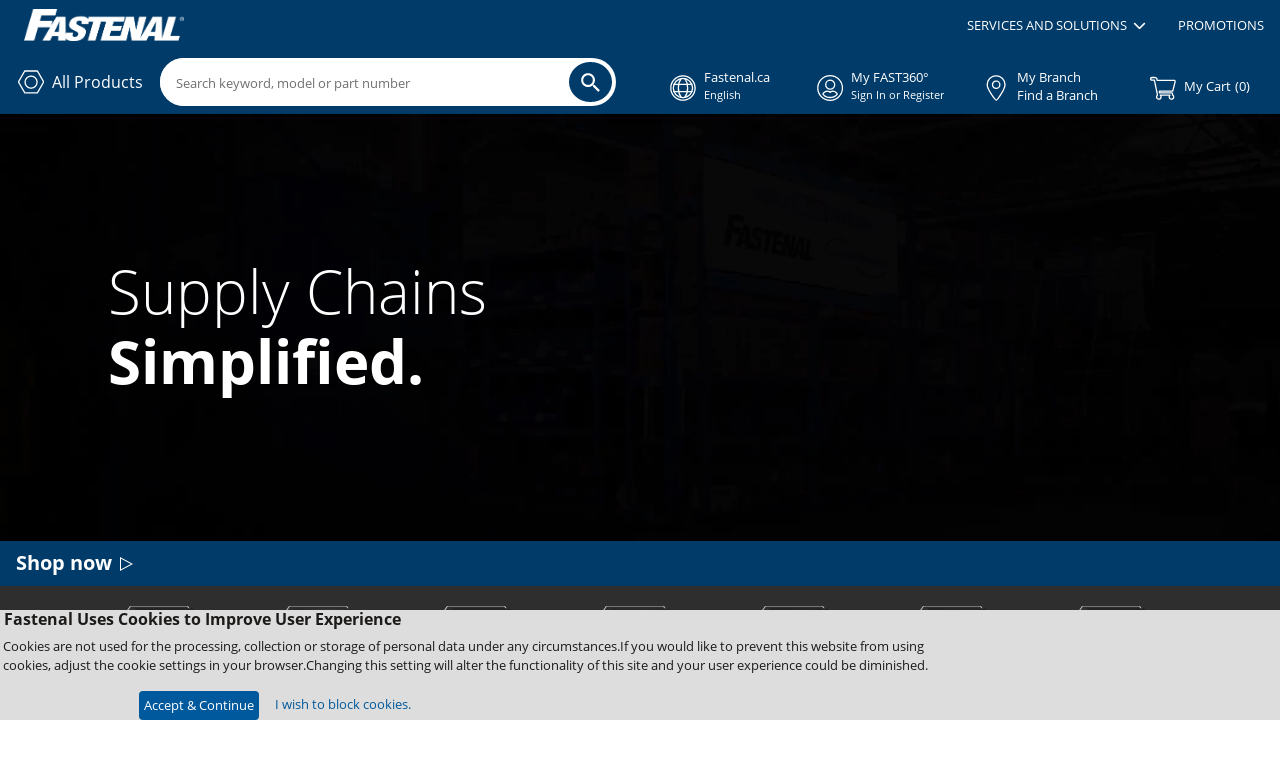

--- FILE ---
content_type: text/css
request_url: https://tags.srv.stackadapt.com/sa.css
body_size: -11
content:
:root {
    --sa-uid: '0-fb5d3b2c-3713-5089-7d5b-dcc813ee5158';
}

--- FILE ---
content_type: text/javascript
request_url: https://www.fastenal.ca/container/static/ecom-159.42b836e1783aaaeab7b0.bundle.js
body_size: 956
content:
"use strict";(self.webpackChunkfastenal_ecom=self.webpackChunkfastenal_ecom||[]).push([[159],{8159(e,l,n){n.r(l),n.d(l,{default:()=>a});var t=n(296),s=n(2409),i=n(4914),o=n(4848);const a=function(e){var l,n,a,r=e.expertSection,d=(0,i.useState)(0),c=(0,t.A)(d,2),u=c[0],m=c[1],p=s.o[null==r||null===(l=r.position)||void 0===l?void 0:l.toLowerCase()],x=(0,s.q)(null==r?void 0:r.rteData);return(0,o.jsxs)("div",{className:"position-relative text-white",style:{backgroundColor:null==r?void 0:r.backgroundColor},children:[null==r||null===(n=r.featuredImagesUrl)||void 0===n||null===(n=n.item)||void 0===n?void 0:n.map(function(e,l){return(0,o.jsx)("div",{className:"d-flex justify-content-end",children:(0,o.jsx)("img",{src:e.image,className:"img-fluid",alt:"experts-section"})},"img-".concat(l))}),(0,o.jsx)("div",{className:"position-absolute top-0 start-0 w-100 h-100 ".concat(p),children:(0,o.jsxs)("div",{className:"ps-5",children:[(null==r?void 0:r.rteData)&&(0,o.jsx)("div",{dangerouslySetInnerHTML:{__html:r.rteData}}),(null==r?void 0:r.dropDownLabel)&&(null==r||null===(a=r.dropDownLinks)||void 0===a||null===(a=a.item)||void 0===a?void 0:a.length)>0&&(0,o.jsxs)("div",{className:"rounded-4 p-3 mt-3",style:{maxWidth:"20vw",backgroundColor:"#D2D6D9",marginLeft:"".concat(x)},children:[(0,o.jsx)("h6",{className:"fw-bold mb-3 text-dark",children:r.dropDownLabel}),(0,o.jsx)("ul",{className:"list-unstyled mb-0 fw-bold",children:r.dropDownLinks.item.map(function(e,l){return(0,o.jsx)("li",{className:"mb-2",onMouseEnter:function(){return m(l)},children:(0,o.jsxs)("a",{href:(null==e?void 0:e.url)||"#",className:"text-decoration-none d-flex align-items-center text-dark",children:[(0,o.jsx)("span",{className:"me-3 d-inline-flex align-items-center justify-content-center",style:{width:"13px",height:"14px"},children:u===l&&(0,o.jsx)("span",{style:{display:"inline-block",width:0,height:0,borderTop:"7px solid transparent",borderBottom:"7px solid transparent",borderLeft:"13px solid #00599C"}})}),null==e?void 0:e.label]})},"dropdown-link-".concat(l))})})]})]})})]})}}}]);

--- FILE ---
content_type: image/svg+xml
request_url: https://www.fastenal.ca/container/static/images/shop-now.svg
body_size: 775
content:
<svg xmlns="http://www.w3.org/2000/svg" width="13" height="14" viewBox="0 0 13 14">
  <g id="Polygon_6" data-name="Polygon 6" transform="translate(13) rotate(90)" fill="none">
    <path d="M7,0l7,13H0Z" stroke="none"/>
    <path d="M 7 2.109258651733398 L 1.674216270446777 12 L 12.32578372955322 12 L 7 2.109258651733398 M 7 0 L 14 13 L 0 13 L 7 0 Z" stroke="none" fill="#fff"/>
  </g>
</svg>


--- FILE ---
content_type: text/javascript
request_url: https://www.fastenal.ca/container/static/ecom-125.d8efa188f455bf71f941.bundle.js
body_size: 617
content:
"use strict";(self.webpackChunkfastenal_ecom=self.webpackChunkfastenal_ecom||[]).push([[125],{125(t,l,e){e.r(l),e.d(l,{default:()=>o});var a=e(2409),i=e(4848);const o=function(t){var l,e,o=t.digitalToolsData,n=a.o[null==o||null===(l=o.position)||void 0===l?void 0:l.toLowerCase()],s=(0,a.q)(null==o?void 0:o.rteData);return(0,i.jsxs)("div",{className:"position-relative text-white",style:{backgroundColor:null==o?void 0:o.backgroundColor},children:[null==o||null===(e=o.featuredImagesUrl)||void 0===e||null===(e=e.item)||void 0===e?void 0:e.map(function(t,l){return(0,i.jsx)("div",{children:(0,i.jsx)("img",{src:t.image,className:"img-fluid",alt:"digital-tools"})},"img-".concat(l))}),(0,i.jsx)("div",{className:"position-absolute top-0 start-0 w-100 h-100 ".concat(n),children:(0,i.jsxs)("div",{children:[(null==o?void 0:o.rteData)&&(0,i.jsx)("div",{dangerouslySetInnerHTML:{__html:o.rteData}}),(null==o?void 0:o.ctaText)&&(0,i.jsx)("a",{href:(null==o?void 0:o.ctaLink)||"#",className:"btn border-white custom-btn rounded-pill px-4 py-2 mt-3 fw-semibold",style:{maxWidth:"20vw",marginLeft:"".concat(s)},children:o.ctaText})]})})]})}}}]);

--- FILE ---
content_type: image/svg+xml
request_url: https://www.fastenal.ca/container/static/images/shop-now.svg
body_size: 775
content:
<svg xmlns="http://www.w3.org/2000/svg" width="13" height="14" viewBox="0 0 13 14">
  <g id="Polygon_6" data-name="Polygon 6" transform="translate(13) rotate(90)" fill="none">
    <path d="M7,0l7,13H0Z" stroke="none"/>
    <path d="M 7 2.109258651733398 L 1.674216270446777 12 L 12.32578372955322 12 L 7 2.109258651733398 M 7 0 L 14 13 L 0 13 L 7 0 Z" stroke="none" fill="#fff"/>
  </g>
</svg>


--- FILE ---
content_type: text/javascript
request_url: https://www.fastenal.ca/container/static/ecom-423.55120669cf379310793d.bundle.js
body_size: 624
content:
"use strict";(self.webpackChunkfastenal_ecom=self.webpackChunkfastenal_ecom||[]).push([[423],{4423(t,e,l){l.r(e),l.d(e,{default:()=>n}),l(4914);var i=l(2409),a=l(4848);const n=function(t){var e,l,n=t.solutionsData,o=i.o[null==n||null===(e=n.position)||void 0===e?void 0:e.toLowerCase()];return(0,a.jsxs)("div",{className:"position-relative text-white",style:{backgroundColor:null==n?void 0:n.backgroundColor,paddingTop:"350px"},children:[null==n||null===(l=n.featuredImagesUrl)||void 0===l||null===(l=l.item)||void 0===l?void 0:l.map(function(t,e){return(0,a.jsx)("div",{children:(0,a.jsx)("img",{src:t.image,className:"img-fluid w-100",alt:"solution-highlight"})},"img-".concat(e))}),(0,a.jsx)("div",{className:"position-absolute top-0 start-0 w-100 h-100 ".concat(o),children:(0,a.jsxs)("div",{className:"text-center",children:[(null==n?void 0:n.rteData)&&(0,a.jsx)("div",{dangerouslySetInnerHTML:{__html:n.rteData}}),(null==n?void 0:n.ctaText)&&(0,a.jsx)("a",{href:(null==n?void 0:n.ctaLink)||"#",className:"btn border-white custom-btn rounded-pill px-4 py-2 mt-3 fw-semibold",style:{maxWidth:"30vw"},children:n.ctaText})]})})]})}}}]);

--- FILE ---
content_type: image/svg+xml
request_url: https://www.fastenal.ca/container/static/images/shop-now.svg
body_size: 775
content:
<svg xmlns="http://www.w3.org/2000/svg" width="13" height="14" viewBox="0 0 13 14">
  <g id="Polygon_6" data-name="Polygon 6" transform="translate(13) rotate(90)" fill="none">
    <path d="M7,0l7,13H0Z" stroke="none"/>
    <path d="M 7 2.109258651733398 L 1.674216270446777 12 L 12.32578372955322 12 L 7 2.109258651733398 M 7 0 L 14 13 L 0 13 L 7 0 Z" stroke="none" fill="#fff"/>
  </g>
</svg>


--- FILE ---
content_type: text/javascript
request_url: https://www.fastenal.ca/container/static/ecom-550.ff0214e0763fd70277bf.bundle.js
body_size: 10952
content:
/*! For license information please see ecom-550.ff0214e0763fd70277bf.bundle.js.LICENSE.txt */
(self.webpackChunkfastenal_ecom=self.webpackChunkfastenal_ecom||[]).push([[550,587],{114(e,t,n){"use strict";n.d(t,{A:()=>j});var r,o=n(6942),s=n.n(o),i=n(8394),a=n(7828),c=n(1625),l=n(5019);function u(e){if((!r&&0!==r||e)&&a.A){var t=document.createElement("div");t.style.position="absolute",t.style.top="-9999px",t.style.width="50px",t.style.height="50px",t.style.overflow="scroll",document.body.appendChild(t),r=t.offsetWidth-t.clientWidth,document.body.removeChild(t)}return r}var d=n(4914),f=n(7895),p=n(3804),m=n(1577),h=n(5797),v=n(1438),E=n(5595),x=n(7285),b=n(9334),g=n(7011),A=n(5970),y=n(2317),C=n(1799),k=n(5002),w=n(6519),N=n(4848);function O(e){return(0,N.jsx)(x.A,{...e,timeout:null})}function R(e){return(0,N.jsx)(x.A,{...e,timeout:null})}const T=d.forwardRef(({bsPrefix:e,className:t,style:n,dialogClassName:r,contentClassName:o,children:x,dialogAs:b=A.A,"data-bs-theme":y,"aria-labelledby":C,"aria-describedby":k,"aria-label":T,show:j=!1,animation:S=!0,backdrop:L=!0,keyboard:D=!0,onEscapeKeyDown:P,onShow:M,onHide:B,container:$,autoFocus:F=!0,enforceFocus:_=!0,restoreFocus:H=!0,restoreFocusOptions:W,onEntered:I,onExit:U,onExiting:V,onEnter:z,onEntering:K,onExited:Y,backdropClassName:X,manager:J,...q},G)=>{const[Z,Q]=(0,d.useState)({}),[ee,te]=(0,d.useState)(!1),ne=(0,d.useRef)(!1),re=(0,d.useRef)(!1),oe=(0,d.useRef)(null),[se,ie]=(0,d.useState)(null),ae=(0,p.A)(G,ie),ce=(0,f.A)(B),le=(0,w.Wz)();e=(0,w.oU)(e,"modal");const ue=(0,d.useMemo)(()=>({onHide:ce}),[ce]);function de(){return J||(0,E.R)({isRTL:le})}function fe(e){if(!a.A)return;const t=de().getScrollbarWidth()>0,n=e.scrollHeight>(0,c.A)(e).documentElement.clientHeight;Q({paddingRight:t&&!n?u():void 0,paddingLeft:!t&&n?u():void 0})}const pe=(0,f.A)(()=>{se&&fe(se.dialog)});(0,m.A)(()=>{(0,l.A)(window,"resize",pe),null==oe.current||oe.current()});const me=()=>{ne.current=!0},he=e=>{ne.current&&se&&e.target===se.dialog&&(re.current=!0),ne.current=!1},ve=()=>{te(!0),oe.current=(0,h.A)(se.dialog,()=>{te(!1)})},Ee=e=>{"static"!==L?re.current||e.target!==e.currentTarget?re.current=!1:null==B||B():(e=>{e.target===e.currentTarget&&ve()})(e)},xe=(0,d.useCallback)(t=>(0,N.jsx)("div",{...t,className:s()(`${e}-backdrop`,X,!S&&"show")}),[S,X,e]),be={...n,...Z};return be.display="block",(0,N.jsx)(g.A.Provider,{value:ue,children:(0,N.jsx)(v.A,{show:j,ref:ae,backdrop:L,container:$,keyboard:!0,autoFocus:F,enforceFocus:_,restoreFocus:H,restoreFocusOptions:W,onEscapeKeyDown:e=>{D?null==P||P(e):(e.preventDefault(),"static"===L&&ve())},onShow:M,onHide:B,onEnter:(e,t)=>{e&&fe(e),null==z||z(e,t)},onEntering:(e,t)=>{null==K||K(e,t),(0,i.Ay)(window,"resize",pe)},onEntered:I,onExit:e=>{null==oe.current||oe.current(),null==U||U(e)},onExiting:V,onExited:e=>{e&&(e.style.display=""),null==Y||Y(e),(0,l.A)(window,"resize",pe)},manager:de(),transition:S?O:void 0,backdropTransition:S?R:void 0,renderBackdrop:xe,renderDialog:n=>(0,N.jsx)("div",{role:"dialog",...n,style:be,className:s()(t,e,ee&&`${e}-static`,!S&&"show"),onClick:L?Ee:void 0,onMouseUp:he,"data-bs-theme":y,"aria-label":T,"aria-labelledby":C,"aria-describedby":k,children:(0,N.jsx)(b,{...q,onMouseDown:me,className:r,contentClassName:o,children:x})})})})});T.displayName="Modal";const j=Object.assign(T,{Body:b.A,Header:C.A,Title:k.A,Footer:y.A,Dialog:A.A,TRANSITION_DURATION:300,BACKDROP_TRANSITION_DURATION:150})},923(e,t,n){"use strict";n.d(t,{A:()=>i});var r=n(2660),o=n(5797);function s(e,t){const n=(0,r.A)(e,t)||"",o=-1===n.indexOf("ms")?1e3:1;return parseFloat(n)*o}function i(e,t){const n=s(e,"transitionDuration"),r=s(e,"transitionDelay"),i=(0,o.A)(e,n=>{n.target===e&&(i(),t(n))},n+r)}},1216(e,t,n){"use strict";n.d(t,{A:()=>s});var r=n(4914);const o=e=>e&&"function"!=typeof e?t=>{e.current=t}:e,s=function(e,t){return(0,r.useMemo)(()=>function(e,t){const n=o(e),r=o(t);return e=>{n&&n(e),r&&r(e)}}(e,t),[e,t])}},1284(e,t,n){"use strict";n.d(t,{A:()=>s});var r=n(8394),o=n(5019);const s=function(e,t,n,s){return(0,r.Ay)(e,t,n,s),function(){(0,o.A)(e,t,n,s)}}},1438(e,t,n){"use strict";n.d(t,{A:()=>C});var r=n(1625);function o(e){void 0===e&&(e=(0,r.A)());try{var t=e.activeElement;return t&&t.nodeName?t:null}catch(t){return e.body}}var s=n(6406),i=n(7828),a=n(1284),c=n(4914),l=n(6672),u=n.n(l),d=n(8348);var f=n(1539),p=n(2883),m=n(1629),h=n(4561),v=n(2810),E=n(6500),x=n(4024),b=n(4848);const g=["show","role","className","style","children","backdrop","keyboard","onBackdropClick","onEscapeKeyDown","transition","runTransition","backdropTransition","runBackdropTransition","autoFocus","enforceFocus","restoreFocus","restoreFocusOptions","renderDialog","renderBackdrop","manager","container","onShow","onHide","onExit","onExited","onExiting","onEnter","onEntering","onEntered"];let A;const y=(0,c.forwardRef)((e,t)=>{let{show:n=!1,role:r="dialog",className:l,style:y,children:C,backdrop:k=!0,keyboard:w=!0,onBackdropClick:N,onEscapeKeyDown:O,transition:R,runTransition:T,backdropTransition:j,runBackdropTransition:S,autoFocus:L=!0,enforceFocus:D=!0,restoreFocus:P=!0,restoreFocusOptions:M,renderDialog:B,renderBackdrop:$=e=>(0,b.jsx)("div",Object.assign({},e)),manager:F,container:_,onShow:H,onHide:W=()=>{},onExit:I,onExited:U,onExiting:V,onEnter:z,onEntering:K,onEntered:Y}=e,X=function(e,t){if(null==e)return{};var n={};for(var r in e)if({}.hasOwnProperty.call(e,r)){if(t.indexOf(r)>=0)continue;n[r]=e[r]}return n}(e,g);const J=(0,v.A)(),q=(0,h.A)(_),G=function(e){const t=(0,v.A)(),n=e||function(e){return A||(A=new m.A({ownerDocument:null==e?void 0:e.document})),A}(t),r=(0,c.useRef)({dialog:null,backdrop:null});return Object.assign(r.current,{add:()=>n.add(r.current),remove:()=>n.remove(r.current),isTopModal:()=>n.isTopModal(r.current),setDialogRef:(0,c.useCallback)(e=>{r.current.dialog=e},[]),setBackdropRef:(0,c.useCallback)(e=>{r.current.backdrop=e},[])})}(F),Z=(0,d.A)(),Q=(0,f.A)(n),[ee,te]=(0,c.useState)(!n),ne=(0,c.useRef)(null);(0,c.useImperativeHandle)(t,()=>G,[G]),i.A&&!Q&&n&&(ne.current=o(null==J?void 0:J.document)),n&&ee&&te(!1);const re=(0,p.A)(()=>{if(G.add(),le.current=(0,a.A)(document,"keydown",ae),ce.current=(0,a.A)(document,"focus",()=>setTimeout(se),!0),H&&H(),L){var e,t;const n=o(null!=(e=null==(t=G.dialog)?void 0:t.ownerDocument)?e:null==J?void 0:J.document);G.dialog&&n&&!(0,s.A)(G.dialog,n)&&(ne.current=n,G.dialog.focus())}}),oe=(0,p.A)(()=>{var e;G.remove(),null==le.current||le.current(),null==ce.current||ce.current(),P&&(null==(e=ne.current)||null==e.focus||e.focus(M),ne.current=null)});(0,c.useEffect)(()=>{n&&q&&re()},[n,q,re]),(0,c.useEffect)(()=>{ee&&oe()},[ee,oe]),function(e){const t=function(e){const t=(0,c.useRef)(e);return t.current=e,t}(e);(0,c.useEffect)(()=>()=>t.current(),[])}(()=>{oe()});const se=(0,p.A)(()=>{if(!D||!Z()||!G.isTopModal())return;const e=o(null==J?void 0:J.document);G.dialog&&e&&!(0,s.A)(G.dialog,e)&&G.dialog.focus()}),ie=(0,p.A)(e=>{e.target===e.currentTarget&&(null==N||N(e),!0===k&&W())}),ae=(0,p.A)(e=>{w&&(0,x.v$)(e)&&G.isTopModal()&&(null==O||O(e),e.defaultPrevented||W())}),ce=(0,c.useRef)(),le=(0,c.useRef)();if(!q)return null;const ue=Object.assign({role:r,ref:G.setDialogRef,"aria-modal":"dialog"===r||void 0},X,{style:y,className:l,tabIndex:-1});let de=B?B(ue):(0,b.jsx)("div",Object.assign({},ue,{children:c.cloneElement(C,{role:"document"})}));de=(0,E.Yc)(R,T,{unmountOnExit:!0,mountOnEnter:!0,appear:!0,in:!!n,onExit:I,onExiting:V,onExited:(...e)=>{te(!0),null==U||U(...e)},onEnter:z,onEntering:K,onEntered:Y,children:de});let fe=null;return k&&(fe=$({ref:G.setBackdropRef,onClick:ie}),fe=(0,E.Yc)(j,S,{in:!!n,appear:!0,mountOnEnter:!0,unmountOnExit:!0,children:fe})),(0,b.jsx)(b.Fragment,{children:u().createPortal((0,b.jsxs)(b.Fragment,{children:[fe,de]}),q)})});y.displayName="Modal";const C=Object.assign(y,{Manager:m.A})},1539(e,t,n){"use strict";n.d(t,{A:()=>o});var r=n(4914);function o(e){const t=(0,r.useRef)(null);return(0,r.useEffect)(()=>{t.current=e}),t.current}},1577(e,t,n){"use strict";n.d(t,{A:()=>o});var r=n(4914);function o(e){const t=function(e){const t=(0,r.useRef)(e);return t.current=e,t}(e);(0,r.useEffect)(()=>()=>t.current(),[])}},1625(e,t,n){"use strict";function r(e){return e&&e.ownerDocument||document}n.d(t,{A:()=>r})},1629(e,t,n){"use strict";n.d(t,{A:()=>s});var r=n(2660);const o=(0,n(5182).sE)("modal-open"),s=class{constructor({ownerDocument:e,handleContainerOverflow:t=!0,isRTL:n=!1}={}){this.handleContainerOverflow=t,this.isRTL=n,this.modals=[],this.ownerDocument=e}getScrollbarWidth(){return function(e=document){const t=e.defaultView;return Math.abs(t.innerWidth-e.documentElement.clientWidth)}(this.ownerDocument)}getElement(){return(this.ownerDocument||document).body}setModalAttributes(e){}removeModalAttributes(e){}setContainerStyle(e){const t={overflow:"hidden"},n=this.isRTL?"paddingLeft":"paddingRight",s=this.getElement();e.style={overflow:s.style.overflow,[n]:s.style[n]},e.scrollBarWidth&&(t[n]=`${parseInt((0,r.A)(s,n)||"0",10)+e.scrollBarWidth}px`),s.setAttribute(o,""),(0,r.A)(s,t)}reset(){[...this.modals].forEach(e=>this.remove(e))}removeContainerStyle(e){const t=this.getElement();t.removeAttribute(o),Object.assign(t.style,e.style)}add(e){let t=this.modals.indexOf(e);return-1!==t||(t=this.modals.length,this.modals.push(e),this.setModalAttributes(e),0!==t||(this.state={scrollBarWidth:this.getScrollbarWidth(),style:{}},this.handleContainerOverflow&&this.setContainerStyle(this.state))),t}remove(e){const t=this.modals.indexOf(e);-1!==t&&(this.modals.splice(t,1),!this.modals.length&&this.handleContainerOverflow&&this.removeContainerStyle(this.state),this.removeModalAttributes(e))}isTopModal(e){return!!this.modals.length&&this.modals[this.modals.length-1]===e}}},1799(e,t,n){"use strict";n.d(t,{A:()=>u});var r=n(6942),o=n.n(r),s=n(4914),i=n(6519),a=n(6941),c=n(4848);const l=s.forwardRef(({bsPrefix:e,className:t,closeLabel:n="Close",closeButton:r=!1,...s},l)=>(e=(0,i.oU)(e,"modal-header"),(0,c.jsx)(a.A,{ref:l,...s,className:o()(t,e),closeLabel:n,closeButton:r})));l.displayName="ModalHeader";const u=l},2317(e,t,n){"use strict";n.d(t,{A:()=>l});var r=n(4914),o=n(6942),s=n.n(o),i=n(6519),a=n(4848);const c=r.forwardRef(({className:e,bsPrefix:t,as:n="div",...r},o)=>(t=(0,i.oU)(t,"modal-footer"),(0,a.jsx)(n,{ref:o,className:s()(e,t),...r})));c.displayName="ModalFooter";const l=c},2660(e,t,n){"use strict";n.d(t,{A:()=>c});var r=n(1625);var o=/([A-Z])/g,s=/^ms-/;function i(e){return function(e){return e.replace(o,"-$1").toLowerCase()}(e).replace(s,"-ms-")}var a=/^((translate|rotate|scale)(X|Y|Z|3d)?|matrix(3d)?|perspective|skew(X|Y)?)$/i;const c=function(e,t){var n="",o="";if("string"==typeof t)return e.style.getPropertyValue(i(t))||function(e,t){return function(e){var t=(0,r.A)(e);return t&&t.defaultView||window}(e).getComputedStyle(e,t)}(e).getPropertyValue(i(t));Object.keys(t).forEach(function(r){var s=t[r];s||0===s?function(e){return!(!e||!a.test(e))}(r)?o+=r+"("+s+") ":n+=i(r)+": "+s+";":e.style.removeProperty(i(r))}),o&&(n+="transform: "+o+";"),e.style.cssText+=";"+n}},2694(e,t,n){"use strict";var r=n(6925);function o(){}function s(){}s.resetWarningCache=o,e.exports=function(){function e(e,t,n,o,s,i){if(i!==r){var a=new Error("Calling PropTypes validators directly is not supported by the `prop-types` package. Use PropTypes.checkPropTypes() to call them. Read more at http://fb.me/use-check-prop-types");throw a.name="Invariant Violation",a}}function t(){return e}e.isRequired=e;var n={array:e,bigint:e,bool:e,func:e,number:e,object:e,string:e,symbol:e,any:e,arrayOf:t,element:e,elementType:e,instanceOf:t,node:e,objectOf:t,oneOf:t,oneOfType:t,shape:t,exact:t,checkPropTypes:s,resetWarningCache:o};return n.PropTypes=n,n}},2810(e,t,n){"use strict";n.d(t,{A:()=>i});var r=n(4914),o=n(7828);const s=(0,r.createContext)(o.A?window:void 0);function i(){return(0,r.useContext)(s)}s.Provider},2883(e,t,n){"use strict";n.d(t,{A:()=>s});var r=n(4914),o=n(6389);function s(e){const t=(0,o.A)(e);return(0,r.useCallback)(function(...e){return t.current&&t.current(...e)},[t])}},3399(e,t,n){"use strict";n.d(t,{A:()=>f});var r=n(6942),o=n.n(r),s=n(4914),i=n(6519),a=n(9528),c=n(4848);function l(e,t,n){const r=(e-t)/(n-t)*100;return Math.round(1e3*r)/1e3}function u({min:e,now:t,max:n,label:r,visuallyHidden:s,striped:i,animated:a,className:u,style:d,variant:f,bsPrefix:p,...m},h){return(0,c.jsx)("div",{ref:h,...m,role:"progressbar",className:o()(u,`${p}-bar`,{[`bg-${f}`]:f,[`${p}-bar-animated`]:a,[`${p}-bar-striped`]:a||i}),style:{width:`${l(t,e,n)}%`,...d},"aria-valuenow":t,"aria-valuemin":e,"aria-valuemax":n,children:s?(0,c.jsx)("span",{className:"visually-hidden",children:r}):r})}const d=s.forwardRef(({isChild:e=!1,...t},n)=>{const r={min:0,max:100,animated:!1,visuallyHidden:!1,striped:!1,...t};if(r.bsPrefix=(0,i.oU)(r.bsPrefix,"progress"),e)return u(r,n);const{min:l,now:d,max:f,label:p,visuallyHidden:m,striped:h,animated:v,bsPrefix:E,variant:x,className:b,children:g,...A}=r;return(0,c.jsx)("div",{ref:n,...A,className:o()(b,E),children:g?(0,a.Tj)(g,e=>(0,s.cloneElement)(e,{isChild:!0})):u({min:l,now:d,max:f,label:p,visuallyHidden:m,striped:h,animated:v,bsPrefix:E,variant:x},n)})});d.displayName="ProgressBar";const f=d},3662(e,t,n){"use strict";function r(e,t){return r=Object.setPrototypeOf?Object.setPrototypeOf.bind():function(e,t){return e.__proto__=t,e},r(e,t)}n.d(t,{A:()=>r})},3713(e,t,n){"use strict";n.d(t,{A:()=>o});var r=n(4914);const o=function(e){const t=(0,r.useRef)(e);return(0,r.useEffect)(()=>{t.current=e},[e]),t}},3804(e,t,n){"use strict";n.d(t,{A:()=>s});var r=n(4914);const o=e=>e&&"function"!=typeof e?t=>{e.current=t}:e,s=function(e,t){return(0,r.useMemo)(()=>function(e,t){const n=o(e),r=o(t);return e=>{n&&n(e),r&&r(e)}}(e,t),[e,t])}},4024(e,t,n){"use strict";n.d(t,{am:()=>s,v$:()=>o});var r=n(4914);function o(e){return"Escape"===e.code||27===e.keyCode}function s(e){if(!e||"function"==typeof e)return null;const{major:t}=function(){const e=r.version.split(".");return{major:+e[0],minor:+e[1],patch:+e[2]}}();return t>=19?e.props.ref:e.ref}},4243(e,t,n){"use strict";function r(e,t){return e.classList?!!t&&e.classList.contains(t):-1!==(" "+(e.className.baseVal||e.className)+" ").indexOf(" "+t+" ")}n.d(t,{A:()=>r})},4561(e,t,n){"use strict";n.d(t,{A:()=>c});var r=n(1625),o=n(7828),s=n(4914),i=n(2810);const a=(e,t)=>o.A?null==e?(t||(0,r.A)()).body:("function"==typeof e&&(e=e()),e&&"current"in e&&(e=e.current),e&&("nodeType"in e||e.getBoundingClientRect)?e:null):null;function c(e,t){const n=(0,i.A)(),[r,o]=(0,s.useState)(()=>a(e,null==n?void 0:n.document));if(!r){const t=a(e);t&&o(t)}return(0,s.useEffect)(()=>{t&&r&&t(r)},[t,r]),(0,s.useEffect)(()=>{const t=a(e);t!==r&&o(t)},[e,r]),r}},5002(e,t,n){"use strict";n.d(t,{A:()=>d});var r=n(4914),o=n(6942),s=n.n(o),i=n(6754),a=n(6519),c=n(4848);const l=(0,i.A)("h4"),u=r.forwardRef(({className:e,bsPrefix:t,as:n=l,...r},o)=>(t=(0,a.oU)(t,"modal-title"),(0,c.jsx)(n,{ref:o,className:s()(e,t),...r})));u.displayName="ModalTitle";const d=u},5003(e,t,n){"use strict";n.d(t,{A:()=>o});var r=Function.prototype.bind.call(Function.prototype.call,[].slice);function o(e,t){return r(e.querySelectorAll(t))}},5019(e,t,n){"use strict";n.d(t,{A:()=>r});const r=function(e,t,n,r){var o=r&&"boolean"!=typeof r?r.capture:r;e.removeEventListener(t,n,o),n.__once&&e.removeEventListener(t,n.__once,o)}},5182(e,t,n){"use strict";function r(e){return`data-rr-ui-${e}`}function o(e){return`rrUi${e}`}n.d(t,{sE:()=>r,y:()=>o})},5258(e,t,n){"use strict";function r(e){e.offsetHeight}n.d(t,{A:()=>r})},5499(e,t,n){"use strict";n.d(t,{_K:()=>p,ns:()=>f,kp:()=>d,ze:()=>m,Ay:()=>E});var r=n(8587),o=n(3662),s=n(4914),i=n.n(s),a=n(6672),c=n.n(a);const l=i().createContext(null);var u="unmounted",d="exited",f="entering",p="entered",m="exiting",h=function(e){var t,n;function s(t,n){var r;r=e.call(this,t,n)||this;var o,s=n&&!n.isMounting?t.enter:t.appear;return r.appearStatus=null,t.in?s?(o=d,r.appearStatus=f):o=p:o=t.unmountOnExit||t.mountOnEnter?u:d,r.state={status:o},r.nextCallback=null,r}n=e,(t=s).prototype=Object.create(n.prototype),t.prototype.constructor=t,(0,o.A)(t,n),s.getDerivedStateFromProps=function(e,t){return e.in&&t.status===u?{status:d}:null};var a=s.prototype;return a.componentDidMount=function(){this.updateStatus(!0,this.appearStatus)},a.componentDidUpdate=function(e){var t=null;if(e!==this.props){var n=this.state.status;this.props.in?n!==f&&n!==p&&(t=f):n!==f&&n!==p||(t=m)}this.updateStatus(!1,t)},a.componentWillUnmount=function(){this.cancelNextCallback()},a.getTimeouts=function(){var e,t,n,r=this.props.timeout;return e=t=n=r,null!=r&&"number"!=typeof r&&(e=r.exit,t=r.enter,n=void 0!==r.appear?r.appear:t),{exit:e,enter:t,appear:n}},a.updateStatus=function(e,t){if(void 0===e&&(e=!1),null!==t)if(this.cancelNextCallback(),t===f){if(this.props.unmountOnExit||this.props.mountOnEnter){var n=this.props.nodeRef?this.props.nodeRef.current:c().findDOMNode(this);n&&function(e){e.scrollTop}(n)}this.performEnter(e)}else this.performExit();else this.props.unmountOnExit&&this.state.status===d&&this.setState({status:u})},a.performEnter=function(e){var t=this,n=this.props.enter,r=this.context?this.context.isMounting:e,o=this.props.nodeRef?[r]:[c().findDOMNode(this),r],s=o[0],i=o[1],a=this.getTimeouts(),l=r?a.appear:a.enter;e||n?(this.props.onEnter(s,i),this.safeSetState({status:f},function(){t.props.onEntering(s,i),t.onTransitionEnd(l,function(){t.safeSetState({status:p},function(){t.props.onEntered(s,i)})})})):this.safeSetState({status:p},function(){t.props.onEntered(s)})},a.performExit=function(){var e=this,t=this.props.exit,n=this.getTimeouts(),r=this.props.nodeRef?void 0:c().findDOMNode(this);t?(this.props.onExit(r),this.safeSetState({status:m},function(){e.props.onExiting(r),e.onTransitionEnd(n.exit,function(){e.safeSetState({status:d},function(){e.props.onExited(r)})})})):this.safeSetState({status:d},function(){e.props.onExited(r)})},a.cancelNextCallback=function(){null!==this.nextCallback&&(this.nextCallback.cancel(),this.nextCallback=null)},a.safeSetState=function(e,t){t=this.setNextCallback(t),this.setState(e,t)},a.setNextCallback=function(e){var t=this,n=!0;return this.nextCallback=function(r){n&&(n=!1,t.nextCallback=null,e(r))},this.nextCallback.cancel=function(){n=!1},this.nextCallback},a.onTransitionEnd=function(e,t){this.setNextCallback(t);var n=this.props.nodeRef?this.props.nodeRef.current:c().findDOMNode(this),r=null==e&&!this.props.addEndListener;if(n&&!r){if(this.props.addEndListener){var o=this.props.nodeRef?[this.nextCallback]:[n,this.nextCallback],s=o[0],i=o[1];this.props.addEndListener(s,i)}null!=e&&setTimeout(this.nextCallback,e)}else setTimeout(this.nextCallback,0)},a.render=function(){var e=this.state.status;if(e===u)return null;var t=this.props,n=t.children,o=(t.in,t.mountOnEnter,t.unmountOnExit,t.appear,t.enter,t.exit,t.timeout,t.addEndListener,t.onEnter,t.onEntering,t.onEntered,t.onExit,t.onExiting,t.onExited,t.nodeRef,(0,r.A)(t,["children","in","mountOnEnter","unmountOnExit","appear","enter","exit","timeout","addEndListener","onEnter","onEntering","onEntered","onExit","onExiting","onExited","nodeRef"]));return i().createElement(l.Provider,{value:null},"function"==typeof n?n(e,o):i().cloneElement(i().Children.only(n),o))},s}(i().Component);function v(){}h.contextType=l,h.propTypes={},h.defaultProps={in:!1,mountOnEnter:!1,unmountOnExit:!1,appear:!1,enter:!0,exit:!0,onEnter:v,onEntering:v,onEntered:v,onExit:v,onExiting:v,onExited:v},h.UNMOUNTED=u,h.EXITED=d,h.ENTERING=f,h.ENTERED=p,h.EXITING=m;const E=h},5556(e,t,n){e.exports=n(2694)()},5595(e,t,n){"use strict";n.d(t,{A:()=>m,R:()=>p});var r=n(4243),o=n(2660),s=n(5003);function i(e,t){return e.replace(new RegExp("(^|\\s)"+t+"(?:\\s|$)","g"),"$1").replace(/\s+/g," ").replace(/^\s*|\s*$/g,"")}var a=n(1629);const c=".fixed-top, .fixed-bottom, .is-fixed, .sticky-top",l=".sticky-top",u=".navbar-toggler";class d extends a.A{adjustAndStore(e,t,n){const r=t.style[e];t.dataset[e]=r,(0,o.A)(t,{[e]:`${parseFloat((0,o.A)(t,e))+n}px`})}restore(e,t){const n=t.dataset[e];void 0!==n&&(delete t.dataset[e],(0,o.A)(t,{[e]:n}))}setContainerStyle(e){super.setContainerStyle(e);const t=this.getElement();var n,o;if(o="modal-open",(n=t).classList?n.classList.add(o):(0,r.A)(n,o)||("string"==typeof n.className?n.className=n.className+" "+o:n.setAttribute("class",(n.className&&n.className.baseVal||"")+" "+o)),!e.scrollBarWidth)return;const i=this.isRTL?"paddingLeft":"paddingRight",a=this.isRTL?"marginLeft":"marginRight";(0,s.A)(t,c).forEach(t=>this.adjustAndStore(i,t,e.scrollBarWidth)),(0,s.A)(t,l).forEach(t=>this.adjustAndStore(a,t,-e.scrollBarWidth)),(0,s.A)(t,u).forEach(t=>this.adjustAndStore(a,t,e.scrollBarWidth))}removeContainerStyle(e){super.removeContainerStyle(e);const t=this.getElement();var n,r;r="modal-open",(n=t).classList?n.classList.remove(r):"string"==typeof n.className?n.className=i(n.className,r):n.setAttribute("class",i(n.className&&n.className.baseVal||"",r));const o=this.isRTL?"paddingLeft":"paddingRight",a=this.isRTL?"marginLeft":"marginRight";(0,s.A)(t,c).forEach(e=>this.restore(o,e)),(0,s.A)(t,l).forEach(e=>this.restore(a,e)),(0,s.A)(t,u).forEach(e=>this.restore(a,e))}}let f;function p(e){return f||(f=new d(e)),f}const m=d},5615(e,t,n){"use strict";n.d(t,{A:()=>u});var r=n(6942),o=n.n(r),s=n(4914),i=n(5753),a=n(6519),c=n(4848);const l=s.forwardRef(({as:e,bsPrefix:t,variant:n="primary",size:r,active:s=!1,disabled:l=!1,className:u,...d},f)=>{const p=(0,a.oU)(t,"btn"),[m,{tagName:h}]=(0,i.Am)({tagName:e,disabled:l,...d}),v=h;return(0,c.jsx)(v,{...m,...d,ref:f,disabled:l,className:o()(u,p,s&&"active",n&&`${p}-${n}`,r&&`${p}-${r}`,d.href&&l&&"disabled")})});l.displayName="Button";const u=l},5753(e,t,n){"use strict";n.d(t,{Am:()=>i,Ay:()=>c});var r=n(4914),o=n(4848);const s=["as","disabled"];function i({tagName:e,disabled:t,href:n,target:r,rel:o,role:s,onClick:i,tabIndex:a=0,type:c}){e||(e=null!=n||null!=r||null!=o?"a":"button");const l={tagName:e};if("button"===e)return[{type:c||"button",disabled:t},l];const u=r=>{(t||"a"===e&&function(e){return!e||"#"===e.trim()}(n))&&r.preventDefault(),t?r.stopPropagation():null==i||i(r)};return"a"===e&&(n||(n="#"),t&&(n=void 0)),[{role:null!=s?s:"button",disabled:void 0,tabIndex:t?void 0:a,href:n,target:"a"===e?r:void 0,"aria-disabled":t||void 0,rel:"a"===e?o:void 0,onClick:u,onKeyDown:e=>{" "===e.key&&(e.preventDefault(),u(e))}},l]}const a=r.forwardRef((e,t)=>{let{as:n,disabled:r}=e,a=function(e,t){if(null==e)return{};var n={};for(var r in e)if({}.hasOwnProperty.call(e,r)){if(t.indexOf(r)>=0)continue;n[r]=e[r]}return n}(e,s);const[c,{tagName:l}]=i(Object.assign({tagName:n,disabled:r},a));return(0,o.jsx)(l,Object.assign({},a,c,{ref:t}))});a.displayName="Button";const c=a},5797(e,t,n){"use strict";n.d(t,{A:()=>s});var r=n(2660),o=n(1284);function s(e,t,n,s){var i,a,c;null==n&&(i=e,c=-1===(a=(0,r.A)(i,"transitionDuration")||"").indexOf("ms")?1e3:1,n=parseFloat(a)*c||0);var l=function(e,t,n){void 0===n&&(n=5);var r=!1,s=setTimeout(function(){r||function(e,t,n,r){if(void 0===n&&(n=!1),void 0===r&&(r=!0),e){var o=document.createEvent("HTMLEvents");o.initEvent("transitionend",n,r),e.dispatchEvent(o)}}(e,0,!0)},t+n),i=(0,o.A)(e,"transitionend",function(){r=!0},{once:!0});return function(){clearTimeout(s),i()}}(e,n,s),u=(0,o.A)(e,"transitionend",t);return function(){l(),u()}}},5970(e,t,n){"use strict";n.d(t,{A:()=>l});var r=n(6942),o=n.n(r),s=n(4914),i=n(6519),a=n(4848);const c=s.forwardRef(({bsPrefix:e,className:t,contentClassName:n,centered:r,size:s,fullscreen:c,children:l,scrollable:u,...d},f)=>{const p=`${e=(0,i.oU)(e,"modal")}-dialog`,m="string"==typeof c?`${e}-fullscreen-${c}`:`${e}-fullscreen`;return(0,a.jsx)("div",{...d,ref:f,className:o()(p,t,s&&`${e}-${s}`,r&&`${p}-centered`,u&&`${p}-scrollable`,c&&m),children:(0,a.jsx)("div",{className:o()(`${e}-content`,n),children:l})})});c.displayName="ModalDialog";const l=c},6389(e,t,n){"use strict";n.d(t,{A:()=>o});var r=n(4914);const o=function(e){const t=(0,r.useRef)(e);return(0,r.useEffect)(()=>{t.current=e},[e]),t}},6406(e,t,n){"use strict";function r(e,t){return e.contains?e.contains(t):e.compareDocumentPosition?e===t||!!(16&e.compareDocumentPosition(t)):void 0}n.d(t,{A:()=>r})},6500(e,t,n){"use strict";n.d(t,{Yc:()=>m});var r=n(1216),o=n(2883),s=n(7494),i=n(4914),a=n(8978),c=n(4024);const l=["onEnter","onEntering","onEntered","onExit","onExiting","onExited","addEndListener","children"];var u=n(4848);const d=["component"],f=i.forwardRef((e,t)=>{let{component:n}=e;const o=function(e){let{onEnter:t,onEntering:n,onEntered:o,onExit:s,onExiting:a,onExited:u,addEndListener:d,children:f}=e,p=function(e,t){if(null==e)return{};var n={};for(var r in e)if({}.hasOwnProperty.call(e,r)){if(t.indexOf(r)>=0)continue;n[r]=e[r]}return n}(e,l);const m=(0,i.useRef)(null),h=(0,r.A)(m,(0,c.am)(f)),v=e=>t=>{e&&m.current&&e(m.current,t)},E=(0,i.useCallback)(v(t),[t]),x=(0,i.useCallback)(v(n),[n]),b=(0,i.useCallback)(v(o),[o]),g=(0,i.useCallback)(v(s),[s]),A=(0,i.useCallback)(v(a),[a]),y=(0,i.useCallback)(v(u),[u]),C=(0,i.useCallback)(v(d),[d]);return Object.assign({},p,{nodeRef:m},t&&{onEnter:E},n&&{onEntering:x},o&&{onEntered:b},s&&{onExit:g},a&&{onExiting:A},u&&{onExited:y},d&&{addEndListener:C},{children:"function"==typeof f?(e,t)=>f(e,Object.assign({},t,{ref:h})):(0,i.cloneElement)(f,{ref:h})})}(function(e,t){if(null==e)return{};var n={};for(var r in e)if({}.hasOwnProperty.call(e,r)){if(t.indexOf(r)>=0)continue;n[r]=e[r]}return n}(e,d));return(0,u.jsx)(n,Object.assign({ref:t},o))});function p({children:e,in:t,onExited:n,onEntered:a,transition:l}){const[u,d]=(0,i.useState)(!t);t&&u&&d(!1);const f=function({in:e,onTransition:t}){const n=(0,i.useRef)(null),r=(0,i.useRef)(!0),a=(0,o.A)(t);return(0,s.A)(()=>{if(!n.current)return;let t=!1;return a({in:e,element:n.current,initial:r.current,isStale:()=>t}),()=>{t=!0}},[e,a]),(0,s.A)(()=>(r.current=!1,()=>{r.current=!0}),[]),n}({in:!!t,onTransition:e=>{Promise.resolve(l(e)).then(()=>{e.isStale()||(e.in?null==a||a(e.element,e.initial):(d(!0),null==n||n(e.element)))},t=>{throw e.in||d(!0),t})}}),p=(0,r.A)(f,(0,c.am)(e));return u&&!t?null:(0,i.cloneElement)(e,{ref:p})}function m(e,t,n){return e?(0,u.jsx)(f,Object.assign({},n,{component:e})):t?(0,u.jsx)(p,Object.assign({},n,{transition:t})):(0,u.jsx)(a.A,Object.assign({},n))}},6519(e,t,n){"use strict";n.d(t,{Ay:()=>m,Jm:()=>f,Jy:()=>s,Wz:()=>p,ff:()=>i,gy:()=>d,oU:()=>u});var r=n(4914),o=n(4848);const s=["xxl","xl","lg","md","sm","xs"],i="xs",a=r.createContext({prefixes:{},breakpoints:s,minBreakpoint:i}),{Consumer:c,Provider:l}=a;function u(e,t){const{prefixes:n}=(0,r.useContext)(a);return e||n[t]||t}function d(){const{breakpoints:e}=(0,r.useContext)(a);return e}function f(){const{minBreakpoint:e}=(0,r.useContext)(a);return e}function p(){const{dir:e}=(0,r.useContext)(a);return"rtl"===e}const m=function({prefixes:e={},breakpoints:t=s,minBreakpoint:n=i,dir:a,children:c}){const u=(0,r.useMemo)(()=>({prefixes:{...e},breakpoints:t,minBreakpoint:n,dir:a}),[e,t,n,a]);return(0,o.jsx)(l,{value:u,children:c})}},6754(e,t,n){"use strict";n.d(t,{A:()=>a});var r=n(4914),o=n(6942),s=n.n(o),i=n(4848);const a=e=>r.forwardRef((t,n)=>(0,i.jsx)("div",{...t,ref:n,className:s()(t.className,e)}))},6925(e){"use strict";e.exports="SECRET_DO_NOT_PASS_THIS_OR_YOU_WILL_BE_FIRED"},6941(e,t,n){"use strict";n.d(t,{A:()=>l});var r=n(4914),o=n(7895),s=n(8515),i=n(7011),a=n(4848);const c=r.forwardRef(({closeLabel:e="Close",closeVariant:t,closeButton:n=!1,onHide:c,children:l,...u},d)=>{const f=(0,r.useContext)(i.A),p=(0,o.A)(()=>{null==f||f.onHide(),null==c||c()});return(0,a.jsxs)("div",{ref:d,...u,children:[l,n&&(0,a.jsx)(s.A,{"aria-label":e,variant:t,onClick:p})]})});c.displayName="AbstractModalHeader";const l=c},6942(e,t){var n;!function(){"use strict";var r={}.hasOwnProperty;function o(){for(var e="",t=0;t<arguments.length;t++){var n=arguments[t];n&&(e=i(e,s(n)))}return e}function s(e){if("string"==typeof e||"number"==typeof e)return e;if("object"!=typeof e)return"";if(Array.isArray(e))return o.apply(null,e);if(e.toString!==Object.prototype.toString&&!e.toString.toString().includes("[native code]"))return e.toString();var t="";for(var n in e)r.call(e,n)&&e[n]&&(t=i(t,n));return t}function i(e,t){return t?e?e+" "+t:e+t:e}e.exports?(o.default=o,e.exports=o):void 0===(n=function(){return o}.apply(t,[]))||(e.exports=n)}()},7011(e,t,n){"use strict";n.d(t,{A:()=>r});const r=n(4914).createContext({onHide(){}})},7285(e,t,n){"use strict";n.d(t,{A:()=>m});var r=n(6942),o=n.n(r),s=n(4914),i=n(5499),a=n(4024),c=n(923),l=n(5258),u=n(8073),d=n(4848);const f={[i.ns]:"show",[i._K]:"show"},p=s.forwardRef(({className:e,children:t,transitionClasses:n={},onEnter:r,...i},p)=>{const m={in:!1,timeout:300,mountOnEnter:!1,unmountOnExit:!1,appear:!1,...i},h=(0,s.useCallback)((e,t)=>{(0,l.A)(e),null==r||r(e,t)},[r]);return(0,d.jsx)(u.A,{ref:p,addEndListener:c.A,...m,onEnter:h,childRef:(0,a.am)(t),children:(r,i)=>s.cloneElement(t,{...i,className:o()("fade",e,t.props.className,f[r],n[r])})})});p.displayName="Fade";const m=p},7494(e,t,n){"use strict";n.d(t,{A:()=>s});var r=n(4914);const o=void 0!==n.g&&n.g.navigator&&"ReactNative"===n.g.navigator.product,s="undefined"!=typeof document||o?r.useLayoutEffect:r.useEffect},7828(e,t,n){"use strict";n.d(t,{A:()=>r});const r=!("undefined"==typeof window||!window.document||!window.document.createElement)},7895(e,t,n){"use strict";n.d(t,{A:()=>s});var r=n(4914),o=n(3713);function s(e){const t=(0,o.A)(e);return(0,r.useCallback)(function(...e){return t.current&&t.current(...e)},[t])}},8073(e,t,n){"use strict";n.d(t,{A:()=>u});var r=n(4914),o=n.n(r),s=n(5499),i=n(3804),a=n(9185),c=n(4848);const l=o().forwardRef(({onEnter:e,onEntering:t,onEntered:n,onExit:l,onExiting:u,onExited:d,addEndListener:f,children:p,childRef:m,...h},v)=>{const E=(0,r.useRef)(null),x=(0,i.A)(E,m),b=e=>{x((0,a.A)(e))},g=e=>t=>{e&&E.current&&e(E.current,t)},A=(0,r.useCallback)(g(e),[e]),y=(0,r.useCallback)(g(t),[t]),C=(0,r.useCallback)(g(n),[n]),k=(0,r.useCallback)(g(l),[l]),w=(0,r.useCallback)(g(u),[u]),N=(0,r.useCallback)(g(d),[d]),O=(0,r.useCallback)(g(f),[f]);return(0,c.jsx)(s.Ay,{ref:v,...h,onEnter:A,onEntered:C,onEntering:y,onExit:k,onExited:N,onExiting:w,addEndListener:O,nodeRef:E,children:"function"==typeof p?(e,t)=>p(e,{...t,ref:b}):o().cloneElement(p,{ref:b})})});l.displayName="TransitionWrapper";const u=l},8348(e,t,n){"use strict";n.d(t,{A:()=>o});var r=n(4914);function o(){const e=(0,r.useRef)(!0),t=(0,r.useRef)(()=>e.current);return(0,r.useEffect)(()=>(e.current=!0,()=>{e.current=!1}),[]),t.current}},8394(e,t,n){"use strict";n.d(t,{Ay:()=>a});var r=n(7828),o=!1,s=!1;try{var i={get passive(){return o=!0},get once(){return s=o=!0}};r.A&&(window.addEventListener("test",i,i),window.removeEventListener("test",i,!0))}catch(e){}const a=function(e,t,n,r){if(r&&"boolean"!=typeof r&&!s){var i=r.once,a=r.capture,c=n;!s&&i&&(c=n.__once||function e(r){this.removeEventListener(t,e,a),n.call(this,r)},n.__once=c),e.addEventListener(t,c,o?r:a)}e.addEventListener(t,n,r)}},8515(e,t,n){"use strict";n.d(t,{A:()=>d});var r=n(5556),o=n.n(r),s=n(4914),i=n(6942),a=n.n(i),c=n(4848);const l={"aria-label":o().string,onClick:o().func,variant:o().oneOf(["white"])},u=s.forwardRef(({className:e,variant:t,"aria-label":n="Close",...r},o)=>(0,c.jsx)("button",{ref:o,type:"button",className:a()("btn-close",t&&`btn-close-${t}`,e),"aria-label":n,...r}));u.displayName="CloseButton",u.propTypes=l;const d=u},8587(e,t,n){"use strict";function r(e,t){if(null==e)return{};var n={};for(var r in e)if({}.hasOwnProperty.call(e,r)){if(-1!==t.indexOf(r))continue;n[r]=e[r]}return n}n.d(t,{A:()=>r})},8978(e,t,n){"use strict";n.d(t,{A:()=>a});var r=n(2883),o=n(1216),s=n(4914),i=n(4024);const a=function({children:e,in:t,onExited:n,mountOnEnter:a,unmountOnExit:c}){const l=(0,s.useRef)(null),u=(0,s.useRef)(t),d=(0,r.A)(n);(0,s.useEffect)(()=>{t?u.current=!0:d(l.current)},[t,d]);const f=(0,o.A)(l,(0,i.am)(e)),p=(0,s.cloneElement)(e,{ref:f});return t?p:c||!u.current&&a?null:p}},9185(e,t,n){"use strict";n.d(t,{A:()=>s});var r=n(6672),o=n.n(r);function s(e){return e&&"setState"in e?o().findDOMNode(e):null!=e?e:null}},9334(e,t,n){"use strict";n.d(t,{A:()=>l});var r=n(4914),o=n(6942),s=n.n(o),i=n(6519),a=n(4848);const c=r.forwardRef(({className:e,bsPrefix:t,as:n="div",...r},o)=>(t=(0,i.oU)(t,"modal-body"),(0,a.jsx)(n,{ref:o,className:s()(e,t),...r})));c.displayName="ModalBody";const l=c},9528(e,t,n){"use strict";n.d(t,{Tj:()=>o,jJ:()=>s,mf:()=>i});var r=n(4914);function o(e,t){let n=0;return r.Children.map(e,e=>r.isValidElement(e)?t(e,n++):e)}function s(e,t){let n=0;r.Children.forEach(e,e=>{r.isValidElement(e)&&t(e,n++)})}function i(e,t){return r.Children.toArray(e).some(e=>r.isValidElement(e)&&e.type===t)}}}]);

--- FILE ---
content_type: image/svg+xml
request_url: https://www.fastenal.ca/container/static/images/chevron-left-solid%20.svg
body_size: 763
content:
<svg xmlns="http://www.w3.org/2000/svg" width="21.275" height="37.236" viewBox="0 0 21.275 37.236">
  <path id="chevron-left-solid_2_" data-name="chevron-left-solid (2)" d="M.8,48.665a2.663,2.663,0,0,0,0,3.764L16.757,68.382a2.661,2.661,0,1,0,3.764-3.764L6.446,50.543,20.513,36.468A2.661,2.661,0,1,0,16.749,32.7L.8,48.657Z" transform="translate(-0.025 -31.925)" fill="#fff"/>
</svg>


--- FILE ---
content_type: image/svg+xml
request_url: https://www.fastenal.ca/container/static/images/chevron-right-solid%20.svg
body_size: 772
content:
<svg xmlns="http://www.w3.org/2000/svg" width="21.275" height="37.236" viewBox="0 0 21.275 37.236">
  <path id="chevron-left-solid_2_" data-name="chevron-left-solid (2)" d="M.8,48.665a2.663,2.663,0,0,0,0,3.764L16.757,68.382a2.661,2.661,0,1,0,3.764-3.764L6.446,50.543,20.513,36.468A2.661,2.661,0,1,0,16.749,32.7L.8,48.657Z" transform="translate(21.3 69.161) rotate(180)" fill="#fff"/>
</svg>


--- FILE ---
content_type: image/svg+xml
request_url: https://www.fastenal.ca/container/static/images/chevron-left-solid%20.svg
body_size: 763
content:
<svg xmlns="http://www.w3.org/2000/svg" width="21.275" height="37.236" viewBox="0 0 21.275 37.236">
  <path id="chevron-left-solid_2_" data-name="chevron-left-solid (2)" d="M.8,48.665a2.663,2.663,0,0,0,0,3.764L16.757,68.382a2.661,2.661,0,1,0,3.764-3.764L6.446,50.543,20.513,36.468A2.661,2.661,0,1,0,16.749,32.7L.8,48.657Z" transform="translate(-0.025 -31.925)" fill="#fff"/>
</svg>


--- FILE ---
content_type: text/javascript
request_url: https://www.fastenal.ca/container/static/ecom-238.8dadce8b86390e485b4f.bundle.js
body_size: 1852
content:
"use strict";(self.webpackChunkfastenal_ecom=self.webpackChunkfastenal_ecom||[]).push([[238,857],{816(r,t,e){e.d(t,{A:()=>o});var n=e(2284);function o(r){var t=function(r){if("object"!=(0,n.A)(r)||!r)return r;var t=r[Symbol.toPrimitive];if(void 0!==t){var e=t.call(r,"string");if("object"!=(0,n.A)(e))return e;throw new TypeError("@@toPrimitive must return a primitive value.")}return String(r)}(r);return"symbol"==(0,n.A)(t)?t:t+""}},2284(r,t,e){function n(r){return n="function"==typeof Symbol&&"symbol"==typeof Symbol.iterator?function(r){return typeof r}:function(r){return r&&"function"==typeof Symbol&&r.constructor===Symbol&&r!==Symbol.prototype?"symbol":typeof r},n(r)}e.d(t,{A:()=>n})},4467(r,t,e){e.d(t,{A:()=>o});var n=e(816);function o(r,t,e){return(t=(0,n.A)(t))in r?Object.defineProperty(r,t,{value:e,enumerable:!0,configurable:!0,writable:!0}):r[t]=e,r}},8238(r,t,e){e.r(t),e.d(t,{__DO_NOT_USE__ActionTypes:()=>a,applyMiddleware:()=>w,bindActionCreators:()=>b,combineReducers:()=>l,compose:()=>v,createStore:()=>p,legacy_createStore:()=>y});var n=e(4467);function o(r,t){var e=Object.keys(r);if(Object.getOwnPropertySymbols){var n=Object.getOwnPropertySymbols(r);t&&(n=n.filter(function(t){return Object.getOwnPropertyDescriptor(r,t).enumerable})),e.push.apply(e,n)}return e}function i(r){for(var t=1;t<arguments.length;t++){var e=null!=arguments[t]?arguments[t]:{};t%2?o(Object(e),!0).forEach(function(t){(0,n.A)(r,t,e[t])}):Object.getOwnPropertyDescriptors?Object.defineProperties(r,Object.getOwnPropertyDescriptors(e)):o(Object(e)).forEach(function(t){Object.defineProperty(r,t,Object.getOwnPropertyDescriptor(e,t))})}return r}function f(r){return"Minified Redux error #"+r+"; visit https://redux.js.org/Errors?code="+r+" for the full message or use the non-minified dev environment for full errors. "}var u="function"==typeof Symbol&&Symbol.observable||"@@observable",c=function(){return Math.random().toString(36).substring(7).split("").join(".")},a={INIT:"@@redux/INIT"+c(),REPLACE:"@@redux/REPLACE"+c(),PROBE_UNKNOWN_ACTION:function(){return"@@redux/PROBE_UNKNOWN_ACTION"+c()}};function p(r,t,e){var n;if("function"==typeof t&&"function"==typeof e||"function"==typeof e&&"function"==typeof arguments[3])throw new Error(f(0));if("function"==typeof t&&void 0===e&&(e=t,t=void 0),void 0!==e){if("function"!=typeof e)throw new Error(f(1));return e(p)(r,t)}if("function"!=typeof r)throw new Error(f(2));var o=r,i=t,c=[],y=c,l=!1;function s(){y===c&&(y=c.slice())}function b(){if(l)throw new Error(f(3));return i}function v(r){if("function"!=typeof r)throw new Error(f(4));if(l)throw new Error(f(5));var t=!0;return s(),y.push(r),function(){if(t){if(l)throw new Error(f(6));t=!1,s();var e=y.indexOf(r);y.splice(e,1),c=null}}}function w(r){if(!function(r){if("object"!=typeof r||null===r)return!1;for(var t=r;null!==Object.getPrototypeOf(t);)t=Object.getPrototypeOf(t);return Object.getPrototypeOf(r)===t}(r))throw new Error(f(7));if(void 0===r.type)throw new Error(f(8));if(l)throw new Error(f(9));try{l=!0,i=o(i,r)}finally{l=!1}for(var t=c=y,e=0;e<t.length;e++)(0,t[e])();return r}return w({type:a.INIT}),(n={dispatch:w,subscribe:v,getState:b,replaceReducer:function(r){if("function"!=typeof r)throw new Error(f(10));o=r,w({type:a.REPLACE})}})[u]=function(){var r,t=v;return(r={subscribe:function(r){if("object"!=typeof r||null===r)throw new Error(f(11));function e(){r.next&&r.next(b())}return e(),{unsubscribe:t(e)}}})[u]=function(){return this},r},n}var y=p;function l(r){for(var t=Object.keys(r),e={},n=0;n<t.length;n++){var o=t[n];"function"==typeof r[o]&&(e[o]=r[o])}var i,u=Object.keys(e);try{!function(r){Object.keys(r).forEach(function(t){var e=r[t];if(void 0===e(void 0,{type:a.INIT}))throw new Error(f(12));if(void 0===e(void 0,{type:a.PROBE_UNKNOWN_ACTION()}))throw new Error(f(13))})}(e)}catch(r){i=r}return function(r,t){if(void 0===r&&(r={}),i)throw i;for(var n=!1,o={},c=0;c<u.length;c++){var a=u[c],p=e[a],y=r[a],l=p(y,t);if(void 0===l)throw t&&t.type,new Error(f(14));o[a]=l,n=n||l!==y}return(n=n||u.length!==Object.keys(r).length)?o:r}}function s(r,t){return function(){return t(r.apply(this,arguments))}}function b(r,t){if("function"==typeof r)return s(r,t);if("object"!=typeof r||null===r)throw new Error(f(16));var e={};for(var n in r){var o=r[n];"function"==typeof o&&(e[n]=s(o,t))}return e}function v(){for(var r=arguments.length,t=new Array(r),e=0;e<r;e++)t[e]=arguments[e];return 0===t.length?function(r){return r}:1===t.length?t[0]:t.reduce(function(r,t){return function(){return r(t.apply(void 0,arguments))}})}function w(){for(var r=arguments.length,t=new Array(r),e=0;e<r;e++)t[e]=arguments[e];return function(r){return function(){var e=r.apply(void 0,arguments),n=function(){throw new Error(f(15))},o={getState:e.getState,dispatch:function(){return n.apply(void 0,arguments)}},u=t.map(function(r){return r(o)});return n=v.apply(void 0,u)(e.dispatch),i(i({},e),{},{dispatch:n})}}}}}]);

--- FILE ---
content_type: image/svg+xml
request_url: https://www.fastenal.ca/container/static/images/chevron-right-solid%20.svg
body_size: 772
content:
<svg xmlns="http://www.w3.org/2000/svg" width="21.275" height="37.236" viewBox="0 0 21.275 37.236">
  <path id="chevron-left-solid_2_" data-name="chevron-left-solid (2)" d="M.8,48.665a2.663,2.663,0,0,0,0,3.764L16.757,68.382a2.661,2.661,0,1,0,3.764-3.764L6.446,50.543,20.513,36.468A2.661,2.661,0,1,0,16.749,32.7L.8,48.657Z" transform="translate(21.3 69.161) rotate(180)" fill="#fff"/>
</svg>


--- FILE ---
content_type: image/svg+xml
request_url: https://www.fastenal.ca/container/static/images/chevron-left-solid%20.svg
body_size: 763
content:
<svg xmlns="http://www.w3.org/2000/svg" width="21.275" height="37.236" viewBox="0 0 21.275 37.236">
  <path id="chevron-left-solid_2_" data-name="chevron-left-solid (2)" d="M.8,48.665a2.663,2.663,0,0,0,0,3.764L16.757,68.382a2.661,2.661,0,1,0,3.764-3.764L6.446,50.543,20.513,36.468A2.661,2.661,0,1,0,16.749,32.7L.8,48.657Z" transform="translate(-0.025 -31.925)" fill="#fff"/>
</svg>


--- FILE ---
content_type: text/javascript
request_url: https://www.fastenal.ca/container/static/ecom-379.0b7a853fee9ded70491b.bundle.js
body_size: 951
content:
"use strict";(self.webpackChunkfastenal_ecom=self.webpackChunkfastenal_ecom||[]).push([[379],{379(e,l,n){n.r(l),n.d(l,{default:()=>a});var t=n(296),s=n(4914),i=n(2409),o=n(4848);const a=function(e){var l,n,a,r=e.servicesData,d=(0,s.useState)(0),c=(0,t.A)(d,2),u=c[0],m=c[1],h=i.o[null==r||null===(l=r.position)||void 0===l?void 0:l.toLowerCase()],p=(0,i.q)(null==r?void 0:r.rteData);return(0,o.jsxs)("div",{className:"position-relative text-white",style:{backgroundColor:null==r?void 0:r.backgroundColor},children:[null==r||null===(n=r.featuredImagesUrl)||void 0===n||null===(n=n.item)||void 0===n?void 0:n.map(function(e,l){return(0,o.jsx)("div",{className:"d-flex justify-content-start",children:(0,o.jsx)("img",{src:e.image,className:"img-fluid",alt:"services-section"})},"img-".concat(l))}),(0,o.jsx)("div",{className:"position-absolute top-0 start-0 w-100 h-100 ".concat(h),children:(0,o.jsxs)("div",{children:[(null==r?void 0:r.rteData)&&(0,o.jsx)("div",{dangerouslySetInnerHTML:{__html:r.rteData}}),(null==r?void 0:r.dropDownLabel)&&(null==r||null===(a=r.dropDownLinks)||void 0===a||null===(a=a.item)||void 0===a?void 0:a.length)>0&&(0,o.jsxs)("div",{className:"rounded-4 p-3 mt-3",style:{maxWidth:"20vw",backgroundColor:"#D2D6D9",marginLeft:"".concat(p)},children:[(0,o.jsx)("h6",{className:"fw-bold mb-3 text-dark",children:r.dropDownLabel}),(0,o.jsx)("ul",{className:"list-unstyled mb-0 fw-bold",children:r.dropDownLinks.item.map(function(e,l){return(0,o.jsx)("li",{className:"mb-2",onMouseEnter:function(){return m(l)},children:(0,o.jsxs)("a",{href:(null==e?void 0:e.url)||"#",className:"text-decoration-none d-flex align-items-center text-dark",children:[(0,o.jsx)("span",{className:"me-3 d-inline-flex align-items-center justify-content-center",style:{width:"13px",height:"14px"},children:u===l&&(0,o.jsx)("span",{style:{display:"inline-block",width:0,height:0,borderTop:"7px solid transparent",borderBottom:"7px solid transparent",borderLeft:"13px solid #00599C"}})}),null==e?void 0:e.label]})},"dropdown-link-".concat(l))})})]})]})})]})}}}]);